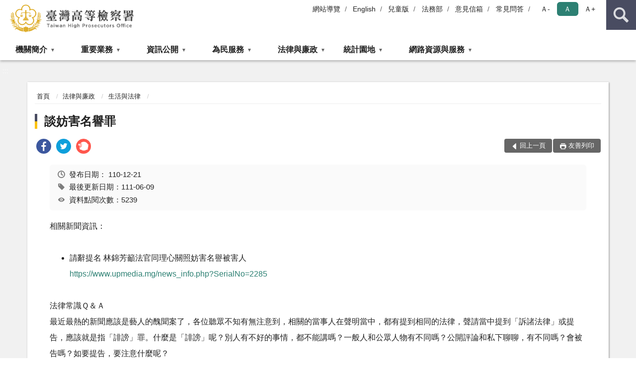

--- FILE ---
content_type: text/html; charset=utf-8
request_url: https://www.tph.moj.gov.tw/4421/4475/632364/921801/post
body_size: 19949
content:


<!doctype html>
<html lang="zh-Hant" class="no-js">
<head>
    <meta charset="utf-8">
    <meta http-equiv="X-UA-Compatible" content="IE=edge">
    <meta name="viewport" content="width=device-width, initial-scale=1">
    <meta name="format-detection" content="telephone=no">
    <meta name="Site" content="臺灣高等檢察署">
    <meta name="Version" content="中文網">
    <meta name="PageType" content="內容頁">
    <meta name="TreeNode" content="生活與法律">
    <meta name="ContentTitle" content="談妨害名譽罪">

    <meta property="og:title" content="談妨害名譽罪">
    <meta property="og:type" content="website" />
    <meta property="og:url" content="https://www.tph.moj.gov.tw/4421/4475/632364/921801/" />
    <meta property="og:image" content="">
    <meta property="og:image:width" content="50%">
    <meta property="og:image:height" content="50%">
    <meta property="og:site_name" content="臺灣高等檢察署">
    <meta property="og:description" content="談妨害名譽罪" />

    <meta name="DC.Title" content="談妨害名譽罪" />
    <meta name="DC.Creator" content="臺灣高等檢察署" />
    <meta name="DC.Subject" content="談妨害名譽罪" />
    <meta name="DC.Description" content="生活與法律" />
    <meta name="DC.Contributor" content="臺灣高等檢察署" />
    <meta name="DC.Type" content="文字" />
    <meta name="DC.Format" content="text" />
    <meta name="DC.Source" content="臺灣高等檢察署" />
    <meta name="DC.Language" content="中文" />
    <meta name="DC.coverage.t.min" content="2021-12-21" />
    <meta name="DC.coverage.t.max" content="2041-12-21" />
    <meta name="DC.Publisher" content="臺灣高等檢察署" />
    <meta name="DC.Date" content="2021-12-21" />
    <meta name="DC.Identifier" content="2.16.886.101.20003.20006" />
    <meta name="DC.Relation" content="" />
    <meta name="DC.Rights" content="臺灣高等檢察署" />

    <meta name="Category.Theme" content="300" />
    <meta name="Category.Cake" content="600" />
    <meta name="Category.Service" content="I00" />

    <meta name="keywords" />

            <link rel="Shortcut Icon" type="image/x-icon" href="/media/170107/favicon.png" />
    <title>談妨害名譽罪-生活與法律-臺灣高等檢察署</title>
    <!--HTML5 Shim and Respond.js IE8 support of HTML5 elements and media queries [if lt IE 9]>
    <script src="js/html5shiv.js"></script>
    <script src="js/respond.min.js"></script>
    <![endif]-->
    <!-- slick css-->
    <link rel="stylesheet" type="text/css" href="/Content/D/vendor/slick/slick.css" />
    <link rel="stylesheet" type="text/css" href="/Content/D/vendor/slick/slick-theme.css" />

    <!-- fancybox css -->
    <link rel="stylesheet" href="/Content/D/vendor/fancybox/fancybox.css" />

    <!-- hyUI css -->
    <link rel="stylesheet" href="/Content/D/D1_style/hyui.css">
    <link rel='stylesheet' href='/scripts/jquery-ui.css'>

    <!-- Global site tag (gtag.js) - Google Analytics -->
<script async src="https://www.googletagmanager.com/gtag/js?id=UA-37884496-1"></script>
<script>
  window.dataLayer = window.dataLayer || [];
  function gtag(){dataLayer.push(arguments);}
  gtag('js', new Date());

  gtag('config', 'UA-37884496-1');
</script>

<script async src="https://www.googletagmanager.com/gtag/js?id=UA-19879794-1"></script>
<script>
  window.dataLayer = window.dataLayer || [];
  function gtag(){dataLayer.push(arguments);}
  gtag('js', new Date());

  gtag('config', 'UA-19879794-1');
</script>
    <!-- Google Tag Manager -->
    <script>
        (function (w, d, s, l, i) {
            w[l] = w[l] || []; w[l].push({
                'gtm.start':
                    new Date().getTime(), event: 'gtm.js'
            }); var f = d.getElementsByTagName(s)[0],
                j = d.createElement(s), dl = l != 'dataLayer' ? '&l=' + l : ''; j.async = true; j.src =
                    'https://www.googletagmanager.com/gtm.js?id=' + i + dl; f.parentNode.insertBefore(j, f);
        })(window, document, 'script', 'dataLayer', 'GTM-PVTNFB4');</script>
    <!-- End Google Tag Manager -->
<style>
    input:disabled, textarea:disabled, select:disabled {
        background-color: #f2f2f2;
    }

    .verify {
        color: blue;
    }

    .mp_slider_container,
    .marquee_container {
        position: relative;
    }
    .mp_slider_container_main {
        width: 100%;
        overflow: hidden;
        position: relative;
    }
    .slick-autoplay-toggle {
        position: absolute;
        right: 20px;
        min-width: 40px;
        top: 4.5px;
        z-index: 10;
        padding: 5px 10px;
        background: rgba(0, 0, 0, 0.7);
        color: #fff;
        border: none;
        cursor: pointer;
        font-size: 0.875rem;
        border-radius: 5px;
    }

    .marquee_container .slick-autoplay-toggle {
        right: 55px;
    }
</style>
</head>
<body>
    <!-- Google Tag Manager (noscript) -->
    <noscript>
        <iframe title="googletag" src="https://www.googletagmanager.com/ns.html?id=GTM-PVTNFB4"
                height="0" width="0" style="display:none;visibility:hidden"></iframe>
    </noscript>
    <!-- End Google Tag Manager (noscript) -->
    <!-- 直接跳主內容區 -->
    <a class="goCenter" href="#aC" tabindex="1">按Enter到主內容區</a>
    <!-- wrapper 最大寬度 -->
    <div class="wrapper">
        
<header class="header ">
    <div class="container">
        <a class="accesskey" href="#aU" id="aU" accesskey="U" title="網站標題">:::</a>
        
<nav class="navigation">
    <!-- 一組ul預設靠右 可同時存在2組-->
    <ul>

                        <li>
                            <a href="/umbraco/surface/Ini/CountAndRedirectUrl?nodeId=91007" title="網站導覽" target="_self" >網站導覽</a>
                        </li>
                        <li>
                            <a href="/umbraco/surface/Ini/CountAndRedirectUrl?nodeId=91084" title="English" target="_self" >English</a>
                        </li>
                        <li>
                            <a href="/umbraco/surface/Ini/CountAndRedirectUrl?nodeId=91083" title="兒童版" target="_self" >兒童版</a>
                        </li>
                        <li>
                            <a href="/umbraco/surface/Ini/CountAndRedirectUrl?nodeId=91082" title="法務部(另開新視窗)" target="_blank" rel="noopener noreferrer">法務部</a>
                        </li>
                        <li>
                            <a href="/umbraco/surface/Ini/CountAndRedirectUrl?nodeId=91081" title="意見信箱" target="_self" >意見信箱</a>
                        </li>
                        <li>
                            <a href="/umbraco/surface/Ini/CountAndRedirectUrl?nodeId=91080" title="常見問答" target="_self" >常見問答</a>
                        </li>

    </ul>
    <div class="font-size">
        <ul>
            <li class="size-s">
                <a href="#" name="fontSize" role="button" aria-pressed="false" title="小字級">Ａ-</a>
            </li>
            <li class="size-m">
                <a href="#" name="fontSize" role="button" aria-pressed="true" title="中字級" class="active">Ａ</a>
            </li>
            <li class="size-l">
                <a href="#" name="fontSize" role="button" aria-pressed="false" title="大字級">Ａ+</a>
            </li>
        </ul>
    </div>
</nav>
<h1>
    <a href="/"><img src="/media/221368/02臺灣高等檢察署.png" alt="臺灣高等檢察署：回首頁" /></a>
</h1>
<!-- Search Start -->
<section class="search">
    <noscript>
您的瀏覽器不支援 JavaScript 或 JavaScript已停用    </noscript>
    <form action="/4707/4727/" class="form_inline">
        <div class="form_grp">
            <label for="q">搜尋</label>
            <input name="q" id="q" type="text" placeholder="請輸入文字" accesskey="S" autocomplete="off">
            <input title="查詢" type="submit" value="查詢">
        </div>
        <div class="btn_grp">
            <input onclick="window.open('https://www.google.com.tw/advanced_search?hl=zh-TW&as_q=&num=100&as_sitesearch='+location.hostname);" type="button" value="進階搜尋" title="進階搜尋 (另開新視窗)">
        </div>
    </form>
            <div class="keywordHot">
                <ul>
                        <li>
                            <a href="/4707/4727/?q=檢察官工作" title="檢察官工作">檢察官工作</a>
                        </li>
                        <li>
                            <a href="/4707/4727/?q=前科" title="前科">前科</a>
                        </li>
                        <li>
                            <a href="/4707/4727/?q=法律常識" title="法律常識">法律常識</a>
                        </li>
                        <li>
                            <a href="/4707/4727/?q=再議" title="再議">再議</a>
                        </li>
                        <li>
                            <a href="/4707/4727/?q=為民服務" title="為民服務">為民服務</a>
                        </li>
                </ul>
            </div>
</section>
<!-- noscript -->
<noscript>
您的瀏覽器不支援JavaScript語法，JavaScript語法並不影響內容的陳述。您可使用按鍵盤上的Ctrl鍵+ (+)鍵放大/(-)鍵縮小來改變字型大小；回到上一頁可使用瀏覽器提供的 Alt+左方向鍵(←) 快速鍵功能；列印可使用瀏覽器提供的(Ctrl+P)功能。</noscript>
<!-- menu Start -->
<nav class="menu">
    <ul>
                <li>
                    <a href="https://www.tph.moj.gov.tw/4421/4423/Normalnodelist" title="機關簡介" target="_self" name="menuButton" aria-expanded="false" >機關簡介</a>
                        <ul>
                                <li>
                                    <a href="https://www.tph.moj.gov.tw/4421/4423/4425/277259/" target="_self" title="檢察長簡介"  >檢察長簡介</a>
                                </li>
                                <li>
                                    <a href="https://www.tph.moj.gov.tw/4421/4423/4427/24559/" target="_self" title="歷任檢察長"  >歷任檢察長</a>
                                </li>
                                <li>
                                    <a href="https://www.tph.moj.gov.tw/4421/4423/4429/24563/" target="_self" title="機關歷史沿革"  >機關歷史沿革</a>
                                </li>
                                <li>
                                    <a href="https://www.tph.moj.gov.tw/4421/4423/4431/Lpsimplelist" target="_self" title="重大政策"  >重大政策</a>
                                </li>
                                <li>
                                    <a href="https://www.tph.moj.gov.tw/4421/4423/4433/24571/" target="_self" title="訴訟轄區"  >訴訟轄區</a>
                                </li>
                                <li>
                                    <a href="https://www.tph.moj.gov.tw/4421/4423/4435/24583/" target="_self" title="機關組織簡介"  >機關組織簡介</a>
                                </li>
                                <li>
                                    <a href="https://www.tph.moj.gov.tw/4421/4423/4437/24587/" target="_self" title="科室業務介紹"  >科室業務介紹</a>
                                </li>
                                <li>
                                    <a href="https://www.tph.moj.gov.tw/4421/4423/4439/Lpsimplelist" target="_self" title="活動剪影"  >活動剪影</a>
                                </li>
                                <li>
                                    <a href="https://www.tph.moj.gov.tw/4421/4423/4441/24785/" target="_self" title="本署所屬機關"  >本署所屬機關</a>
                                </li>
                                <li>
                                    <a href="https://www.tph.moj.gov.tw/4707/197095/bossmailDescription" target="_self" title="檢察長信箱"  >檢察長信箱</a>
                                </li>
                                <li>
                                    <a href="https://www.tph.moj.gov.tw/4421/4423/4583/29701/post" target="_self" title="地圖導覽"  >地圖導覽</a>
                                </li>
                                <li>
                                    <a href="https://www.tph.moj.gov.tw/4421/4423/4585/29710/post" target="_self" title="樓層簡介"  >樓層簡介</a>
                                </li>
                                <li>
                                    <a href="https://www.tph.moj.gov.tw/4421/4423/771343/Lpsimplelist" target="_self" title="一二審署史集彙"  >一二審署史集彙</a>
                                </li>
                        </ul>

                </li>
                <li>
                    <a href="https://www.tph.moj.gov.tw/4421/4447/Normalnodelist" title="重要業務" target="_self" name="menuButton" aria-expanded="false" >重要業務</a>
                        <ul>
                                <li>
                                    <a href="https://www.tph.moj.gov.tw/4421/4447/4449/24793/post" target="_self" title="本署職掌"  >本署職掌</a>
                                </li>
                                <li>
                                    <a href="https://www.tph.moj.gov.tw/4421/4447/4451/24795/post" target="_self" title="重要業務"  >重要業務</a>
                                </li>
                                <li>
                                    <a href="https://www.tph.moj.gov.tw/4421/4447/786753/Lpsimplelist" target="_self" title="電子報"  >電子報</a>
                                </li>
                                <li>
                                    <a href="https://www.tph.moj.gov.tw/4421/4447/4629/29955/" target="_self" title="統合查緝團隊強力打擊犯罪"  >統合查緝團隊強力打擊犯罪</a>
                                </li>
                                <li>
                                    <a href="https://www.tph.moj.gov.tw/4421/4447/757204/Lpsimplelist" target="_self" title="全國性犯罪個案督導"  >全國性犯罪個案督導</a>
                                </li>
                                <li>
                                    <a href="https://www.tph.moj.gov.tw/4421/4447/4457/24801/" target="_self" title="檢察官工作介紹"  >檢察官工作介紹</a>
                                </li>
                                <li>
                                    <a href="https://www.tph.moj.gov.tw/4421/4447/853423/Lpsimplelist" target="_self" title="檢察官優良事蹟簡介"  >檢察官優良事蹟簡介</a>
                                </li>
                                <li>
                                    <a href="https://www.tph.moj.gov.tw/4421/4447/868718/Lpsimplelist" target="_self" title="行政人員優良事蹟簡介"  >行政人員優良事蹟簡介</a>
                                </li>
                                <li>
                                    <a href="https://www.tph.moj.gov.tw/4421/4447/965711/965717/post" target="_self" title="科技偵查中心"  >科技偵查中心</a>
                                </li>
                                <li>
                                    <a href="https://www.tph.moj.gov.tw/4421/4447/4459/92845/post" target="_self" title="檢察業務電腦化"  >檢察業務電腦化</a>
                                </li>
                                <li>
                                    <a href="https://www.tph.moj.gov.tw/4421/4447/4453/24797/post" target="_self" title="協辦保護業務"  >協辦保護業務</a>
                                </li>
                                <li>
                                    <a href="https://www.tph.moj.gov.tw/4421/4447/4455/24799/post" target="_self" title="兼辦智慧財產檢察分署業務"  >兼辦智慧財產檢察分署業務</a>
                                </li>
                                <li>
                                    <a href="https://www.tph.moj.gov.tw/4421/4447/4633/Lpsimplelist" target="_self" title="偵查終結公告"  >偵查終結公告</a>
                                </li>
                                <li>
                                    <a href="https://www.tph.moj.gov.tw/4421/4447/4639/1219721/post" target="_self" title="科技設備監控"  >科技設備監控</a>
                                </li>
                                <li>
                                    <a href="https://www.tph.moj.gov.tw/4421/4447/756121/Lpsimplelist" target="_self" title="各類犯罪追訴督導小組"  >各類犯罪追訴督導小組</a>
                                </li>
                                <li>
                                    <a href="https://www.tph.moj.gov.tw/4421/4447/4465/Lpsimplelist" target="_self" title="督導反毒專區"  >督導反毒專區</a>
                                </li>
                                <li>
                                    <a href="https://www.tph.moj.gov.tw/4421/4447/4467/Lpsimplelist" target="_self" title="督導反賄選專區"  >督導反賄選專區</a>
                                </li>
                                <li>
                                    <a href="https://www.tph.moj.gov.tw/4421/4447/4469/Lpsimplelist" target="_self" title="督導社會勞動專區"  >督導社會勞動專區</a>
                                </li>
                                <li>
                                    <a href="https://www.tph.moj.gov.tw/4421/4447/4471/Lpsimplelist" target="_self" title="督核所屬監護處分"  >督核所屬監護處分</a>
                                </li>
                                <li>
                                    <a href="https://www.tph.moj.gov.tw/4421/4447/4473/Lpsimplelist" target="_self" title="督導緩起訴專區"  >督導緩起訴專區</a>
                                </li>
                        </ul>

                </li>
                <li>
                    <a href="https://www.tph.moj.gov.tw/4421/4509/Normalnodelist" title="資訊公開" target="_self" name="menuButton" aria-expanded="false" >資訊公開</a>
                        <ul>
                                <li>
                                    <a href="https://www.tph.moj.gov.tw/4421/4509/4513/25697/post" target="_self" title="應主動公開政府資訊"  >應主動公開政府資訊</a>
                                </li>
                                <li>
                                    <a href="https://www.tph.moj.gov.tw/4421/4509/4515/Lpsimplelist" target="_self" title="電子公布欄"  >電子公布欄</a>
                                </li>
                                <li>
                                    <a href="https://www.tph.moj.gov.tw/4421/4509/786920/Lpsimplelist" target="_self" title="再議及偵結公告"  >再議及偵結公告</a>
                                </li>
                                <li>
                                    <a href="https://www.tph.moj.gov.tw/4421/4509/1059236/Lpsimplelist" target="_self" title="公示送達專區"  >公示送達專區</a>
                                </li>
                                <li>
                                    <a href="https://www.tph.moj.gov.tw/4421/4509/989673/989688/post" target="_self" title="概括選任鑑定機關(團體)名冊"  >概括選任鑑定機關(團體)名冊</a>
                                </li>
                                <li>
                                    <a href="https://www.tph.moj.gov.tw/4421/4509/4519/797513/post" target="_self" title="本署保有個人資料檔案公開項目"  >本署保有個人資料檔案公開項目</a>
                                </li>
                                <li>
                                    <a href="https://www.tph.moj.gov.tw/4421/4509/4523/636546/post" target="_self" title="公務出國報告專區"  >公務出國報告專區</a>
                                </li>
                                <li>
                                    <a href="https://www.tph.moj.gov.tw/4421/4509/4521/Lpsimplelist" target="_self" title="內部控制聲明書"  >內部控制聲明書</a>
                                </li>
                                <li>
                                    <a href="https://www.tph.moj.gov.tw/4421/4509/4527/Lpsimplelist" target="_self" title="雙語詞彙對照表"  >雙語詞彙對照表</a>
                                </li>
                                <li>
                                    <a href="https://www.tph.moj.gov.tw/4421/4509/4531/Nodelist" target="_self" title="預算及決算書" name="menuButton" aria-expanded="false" >預算及決算書</a>
                                        <ul>
                                                <li>
                                                    <a href="https://www.tph.moj.gov.tw/4421/4509/4531/4533/Lpsimplelist" target="_self" title="預算書"  >預算書</a>
                                                </li>
                                                <li>
                                                    <a href="https://www.tph.moj.gov.tw/4421/4509/4531/4535/Lpsimplelist" target="_self" title="決算書"  >決算書</a>
                                                </li>
                                        </ul>
                                </li>
                                <li>
                                    <a href="https://www.tph.moj.gov.tw/4421/4509/4537/Lpsimplelist" target="_self" title="會計報表"  >會計報表</a>
                                </li>
                                <li>
                                    <a href="https://www.tph.moj.gov.tw/4421/4509/4539/Lpsimplelist" target="_self" title="出版品"  >出版品</a>
                                </li>
                                <li>
                                    <a href="https://www.tph.moj.gov.tw/4421/4509/4541/Lpsimplelist" target="_self" title="性騷擾防治專區"  >性騷擾防治專區</a>
                                </li>
                                <li>
                                    <a href="https://www.tph.moj.gov.tw/4421/4509/794395/796949/post" target="_self" title="公共設施維護管理"  >公共設施維護管理</a>
                                </li>
                                <li>
                                    <a href="https://www.tph.moj.gov.tw/4421/4509/667019/Lpsimplelist" target="_self" title="政策宣導廣告經費彙整"  >政策宣導廣告經費彙整</a>
                                </li>
                                <li>
                                    <a href="https://www.tph.moj.gov.tw/4421/4509/994341/Lpsimplelist" target="_self" title="偵查不公開案件檢討專區"  >偵查不公開案件檢討專區</a>
                                </li>
                                <li>
                                    <a href="https://www.tph.moj.gov.tw/4421/4509/1125872/1125875/post" target="_self" title="本署受贈財物資訊公開"  >本署受贈財物資訊公開</a>
                                </li>
                                <li>
                                    <a href="https://www.tph.moj.gov.tw/4421/4509/1364836/1364837/Lpsimplelist" target="_self" title="安全及衛生防護專區" name="menuButton" aria-expanded="false" >安全及衛生防護專區</a>
                                        <ul>
                                                <li>
                                                    <a href="https://www.tph.moj.gov.tw/4421/4509/1364836/1364837/1365006/post" target="_self" title="年度安全及衛生防護措施執行情形"  >年度安全及衛生防護措施執行情形</a>
                                                </li>
                                        </ul>
                                </li>
                        </ul>

                </li>
                <li>
                    <a href="https://www.tph.moj.gov.tw/4421/4543/Normalnodelist" title="為民服務" target="_self" name="menuButton" aria-expanded="false" >為民服務</a>
                        <ul>
                                <li>
                                    <a href="https://www.tph.moj.gov.tw/4421/4543/4547/29332/post" target="_self" title="為民服務中心"  >為民服務中心</a>
                                </li>
                                <li>
                                    <a href="https://www.tph.moj.gov.tw/4421/4543/4549/29387/" target="_self" title="檢察制度世紀回顧"  >檢察制度世紀回顧</a>
                                </li>
                                <li>
                                    <a href="https://www.tph.moj.gov.tw/4421/4543/4551/29397/post" target="_self" title="各項便民措施"  >各項便民措施</a>
                                </li>
                                <li>
                                    <a href="https://www.tph.moj.gov.tw/4421/4543/4553/35134/post" target="_self" title="為民服務工作流程"  >為民服務工作流程</a>
                                </li>
                                <li>
                                    <a href="https://www.tph.moj.gov.tw/4421/4543/4555/35206/" target="_self" title="訴訟輔導"  >訴訟輔導</a>
                                </li>
                                <li>
                                    <a href="https://www.tph.moj.gov.tw/4421/4543/4559/29463/post" target="_self" title="民眾聲請事項簡介"  >民眾聲請事項簡介</a>
                                </li>
                                <li>
                                    <a href="https://www.tph.moj.gov.tw/4421/4543/4563/29478/post" target="_self" title="線上申辦作業"  >線上申辦作業</a>
                                </li>
                                <li>
                                    <a href="https://www.tph.moj.gov.tw/4421/4543/4569/29484/post" target="_self" title="開庭進度查詢"  >開庭進度查詢</a>
                                </li>
                                <li>
                                    <a href="https://www.tph.moj.gov.tw/4421/4543/4571/Lpsimplelist" target="_self" title="準時開庭及開庭態度統計表"  >準時開庭及開庭態度統計表</a>
                                </li>
                                <li>
                                    <a href="https://www.tph.moj.gov.tw/4421/4543/4575/Lpsimplelist" target="_self" title="臺高檢特約通譯名冊"  >臺高檢特約通譯名冊</a>
                                </li>
                                <li>
                                    <a href="https://www.tph.moj.gov.tw/4421/4543/4577/Lpsimplelist" target="_self" title="就業資訊"  >就業資訊</a>
                                </li>
                                <li>
                                    <a href="https://www.tph.moj.gov.tw/4421/4543/4643/Normalnodelist" target="_self" title="檔案應用服務" name="menuButton" aria-expanded="false" >檔案應用服務</a>
                                        <ul>
                                                <li>
                                                    <a href="https://www.tph.moj.gov.tw/4421/4543/4643/4645/31931/post" target="_self" title="檔案應用服務網"  >檔案應用服務網</a>
                                                </li>
                                                <li>
                                                    <a href="https://www.tph.moj.gov.tw/4421/4543/4643/4647/Lpsimplelist" target="_self" title="申請應用服務"  >申請應用服務</a>
                                                </li>
                                                <li>
                                                    <a href="https://www.tph.moj.gov.tw/4421/4543/4643/4649/Lpsimplelist" target="_self" title="檔案教室"  >檔案教室</a>
                                                </li>
                                                <li>
                                                    <a href="https://www.tph.moj.gov.tw/4421/4543/4643/4651/Lpsimplelist" target="_self" title="檔案活動"  >檔案活動</a>
                                                </li>
                                                <li>
                                                    <a href="https://www.tph.moj.gov.tw/4421/4543/4643/4653/Lpsimplelist" target="_self" title="檔案法規"  >檔案法規</a>
                                                </li>
                                                <li>
                                                    <a href="https://www.tph.moj.gov.tw/4421/4543/4643/4655/32355/post" target="_self" title="檔案遊戲動畫"  >檔案遊戲動畫</a>
                                                </li>
                                                <li>
                                                    <a href="https://www.tph.moj.gov.tw/4421/4543/4643/4657/Lpsimplelist" target="_self" title="檔案開放應用問答集"  >檔案開放應用問答集</a>
                                                </li>
                                                <li>
                                                    <a href="https://www.tph.moj.gov.tw/4421/4543/4643/4659/Lpsimplelist" target="_self" title="檔案藝文區動畫"  >檔案藝文區動畫</a>
                                                </li>
                                                <li>
                                                    <a href="https://www.tph.moj.gov.tw/4421/4543/4643/4661/Lpsimplelist" target="_self" title="檔案資源連結"  >檔案資源連結</a>
                                                </li>
                                        </ul>
                                </li>
                                <li>
                                    <a href="https://www.tph.moj.gov.tw/4421/4543/4589/29720/post" target="_self" title="司法大廈介紹"  >司法大廈介紹</a>
                                </li>
                                <li>
                                    <a href="https://www.tph.moj.gov.tw/4421/4543/4591/29725/post" target="_self" title="為民服務中心環境介紹"  >為民服務中心環境介紹</a>
                                </li>
                                <li>
                                    <a href="https://www.tph.moj.gov.tw/4421/4543/4593/29733/post" target="_self" title="偵查庭介紹"  >偵查庭介紹</a>
                                </li>
                                <li>
                                    <a href="https://www.tph.moj.gov.tw/4421/4543/4595/29741/post" target="_self" title="免費無線上網"  >免費無線上網</a>
                                </li>
                                <li>
                                    <a href="https://www.tph.moj.gov.tw/4421/4543/4597/29761/post" target="_self" title="無障礙設施介紹"  >無障礙設施介紹</a>
                                </li>
                                <li>
                                    <a href="https://www.tph.moj.gov.tw/4421/4543/4637/Lpsimplelist" target="_self" title="司法保護中心"  >司法保護中心</a>
                                </li>
                        </ul>

                </li>
                <li>
                    <a href="https://www.tph.moj.gov.tw/4421/4475/Normalnodelist" title="法律與廉政" target="_self" name="menuButton" aria-expanded="false" >法律與廉政</a>
                        <ul>
                                <li>
                                    <a href="https://www.tph.moj.gov.tw/4421/4475/4477/Lpsimplelist" target="_self" title="法學及法規資料庫查詢"  >法學及法規資料庫查詢</a>
                                </li>
                                <li>
                                    <a href="https://www.tph.moj.gov.tw/4421/4475/4479/RSSSourceList" target="_self" title="全國法規最新消息"  >全國法規最新消息</a>
                                </li>
                                <li>
                                    <a href="https://www.tph.moj.gov.tw/4421/4475/632364/Lpsimplelist" target="_self" title="生活與法律"  >生活與法律</a>
                                </li>
                                <li>
                                    <a href="https://www.tph.moj.gov.tw/4421/4475/4481/Lpsimplelist" target="_self" title="法律詞彙解釋"  >法律詞彙解釋</a>
                                </li>
                                <li>
                                    <a href="https://www.tph.moj.gov.tw/4421/4475/4483/Lpsimplelist" target="_self" title="法律常識問題"  >法律常識問題</a>
                                </li>
                                <li>
                                    <a href="https://www.tph.moj.gov.tw/4421/4475/4487/Lpsimplelist" target="_self" title="人權大步走專區"  >人權大步走專區</a>
                                </li>
                                <li>
                                    <a href="https://www.tph.moj.gov.tw/4421/4475/4489/Lpsimplelist" target="_self" title="常見問題"  >常見問題</a>
                                </li>
                                <li>
                                    <a href="https://www.tph.moj.gov.tw/4421/4475/4493/Lpsimplelist" target="_self" title="法律宣導資料"  >法律宣導資料</a>
                                </li>
                                <li>
                                    <a href="https://www.tph.moj.gov.tw/4421/4475/4491/Lpsimplelist" target="_self" title="司法保護電子報"  >司法保護電子報</a>
                                </li>
                                <li>
                                    <a href="https://www.tph.moj.gov.tw/4421/4475/4495/Lpsimplelist" target="_self" title="廉政法規輯要"  >廉政法規輯要</a>
                                </li>
                                <li>
                                    <a href="https://www.tph.moj.gov.tw/4421/4475/4497/Lpsimplelist" target="_self" title="廉政宣導"  >廉政宣導</a>
                                </li>
                                <li>
                                    <a href="https://www.tph.moj.gov.tw/4421/4475/4499/Lpsimplelist" target="_self" title="檢舉管道"  >檢舉管道</a>
                                </li>
                                <li>
                                    <a href="https://www.tph.moj.gov.tw/4421/4475/660132/Lpsimplelist" target="_self" title="利益衝突迴避公開專區"  >利益衝突迴避公開專區</a>
                                </li>
                                <li>
                                    <a href="https://www.tph.moj.gov.tw/4421/4475/4503/Lpsimplelist" target="_self" title="請託關說登錄查察專區"  >請託關說登錄查察專區</a>
                                </li>
                                <li>
                                    <a href="https://www.tph.moj.gov.tw/4421/4475/771345/Lpsimplelist" target="_self" title="日新司法期刊集彙"  >日新司法期刊集彙</a>
                                </li>
                        </ul>

                </li>
                <li>
                    <a href="https://www.tph.moj.gov.tw/4421/4599/Normalnodelist" title="統計園地" target="_self" name="menuButton" aria-expanded="false" >統計園地</a>
                        <ul>
                                <li>
                                    <a href="https://www.tph.moj.gov.tw/4421/4599/4601/Lpsimplelist" target="_self" title="園地導覽"  >園地導覽</a>
                                </li>
                                <li>
                                    <a href="https://www.tph.moj.gov.tw/4421/4599/4603/Nodelist" target="_self" title="檢察統計" name="menuButton" aria-expanded="false" >檢察統計</a>
                                        <ul>
                                                <li>
                                                    <a href="https://www.tph.moj.gov.tw/4421/4599/4603/4605/Lpsimplelist" target="_self" title="本署"  >本署</a>
                                                </li>
                                                <li>
                                                    <a href="https://www.tph.moj.gov.tw/4421/4599/4603/4607/Lpsimplelist" target="_self" title="本署及高分檢"  >本署及高分檢</a>
                                                </li>
                                                <li>
                                                    <a href="https://www.tph.moj.gov.tw/4421/4599/4603/4609/Lpsimplelist" target="_self" title="所屬地檢"  >所屬地檢</a>
                                                </li>
                                                <li>
                                                    <a href="https://www.tph.moj.gov.tw/4421/4599/4603/749677/937043/post" target="_self" title="毒品情勢快速分析"  >毒品情勢快速分析</a>
                                                </li>
                                        </ul>
                                </li>
                                <li>
                                    <a href="https://www.tph.moj.gov.tw/4421/4599/4611/Nodelist" target="_self" title="行政服務" name="menuButton" aria-expanded="false" >行政服務</a>
                                        <ul>
                                                <li>
                                                    <a href="/media/425530/為民服務11412.pdf?mediaDL=true" target="_blank" title="為民服務.pdf(另開新視窗)"  rel="noopener noreferrer">為民服務</a>
                                                </li>
                                                <li>
                                                    <a href="/media/425531/廉政資料11412.pdf?mediaDL=true" target="_blank" title="廉政服務.pdf(另開新視窗)"  rel="noopener noreferrer">廉政服務</a>
                                                </li>
                                                <li>
                                                    <a href="https://www.tph.moj.gov.tw/4421/4599/4611/4617/Lpsimplelist" target="_self" title="其他"  >其他</a>
                                                </li>
                                        </ul>
                                </li>
                                <li>
                                    <a href="https://www.rjsd.moj.gov.tw/RJSDWeb/common/WebList2.aspx?menu=AYA_SPECIAL_REPORT" target="_blank" title="專題分析(另開新視窗)"  rel="noopener noreferrer">專題分析</a>
                                </li>
                                <li>
                                    <a href="https://www.tph.moj.gov.tw/4421/4599/4621/Lpsimplelist" target="_self" title="電子書刊"  >電子書刊</a>
                                </li>
                        </ul>

                </li>
                <li>
                    <a href="https://www.tph.moj.gov.tw/4421/4663/Normalnodelist" title="網路資源與服務" target="_self" name="menuButton" aria-expanded="false" >網路資源與服務</a>
                        <ul>
                                <li>
                                    <a href="https://www.tph.moj.gov.tw/4421/4663/4665/Lpsimplelist" target="_self" title="資訊圖表"  >資訊圖表</a>
                                </li>
                                <li>
                                    <a href="https://www.tph.moj.gov.tw/4421/4663/4667/Lpsimplelist" target="_self" title="相關網站連結"  >相關網站連結</a>
                                </li>
                                <li>
                                    <a href="https://www.tph.moj.gov.tw/4421/4663/4669/Lpsimplelist" target="_self" title="政策文宣"  >政策文宣</a>
                                </li>
                                <li>
                                    <a href="https://www.tph.moj.gov.tw/4421/4663/4671/Lpsimplelist" target="_self" title="下載專區"  >下載專區</a>
                                </li>
                                <li>
                                    <a href="https://www.youtube.com/user/tphmoj/featured" target="_blank" title="影音動畫專區(另開新視窗)"  rel="noopener noreferrer">影音動畫專區</a>
                                </li>
                                <li>
                                    <a href="https://www.flickr.com/people/tphflickr/" target="_blank" title="網路相簿(另開新視窗)"  rel="noopener noreferrer">網路相簿</a>
                                </li>
                                <li>
                                    <a href="https://aedoc.moj.gov.tw/attch/" target="_blank" title="電子公文附件下載區(另開新視窗)"  rel="noopener noreferrer">電子公文附件下載區</a>
                                </li>
                                <li>
                                    <a href="https://www.tph.moj.gov.tw/4421/4663/644719/656174/post" target="_self" title="公開書類查詢系統"  >公開書類查詢系統</a>
                                </li>
                                <li>
                                    <a href="https://www.tph.moj.gov.tw/4421/4663/914887/914891/post" target="_self" title="被害人刑事訴訟資訊獲知平台"  >被害人刑事訴訟資訊獲知平台</a>
                                </li>
                                <li>
                                    <a href="https://www.tph.moj.gov.tw/4421/4663/994842/994846/post" target="_self" title="通緝犯資料查詢(公告)平台"  >通緝犯資料查詢(公告)平台</a>
                                </li>
                                <li>
                                    <a href="https://www.tph.moj.gov.tw/4421/4663/771344/Lpsimplelist" target="_self" title="檢察新論"  >檢察新論</a>
                                </li>
                                <li>
                                    <a href="https://www.tph.moj.gov.tw/4421/4663/1142233/Lpsimplelist" target="_self" title="臺灣檢察法鑑"  >臺灣檢察法鑑</a>
                                </li>
                        </ul>

                </li>
    </ul>
</nav>


    </div>
</header>
<div id="center" class="main innerpage">
    <a class="accesskey" href="#aC" id="aC" accesskey="C" title="主要內容區">:::</a>
    <div class="container">
        <!-- content為一定要存在之內容區 -->
        <div class="content">
            <!-- breadcrumb路徑 -->
            
    <div class="breadcrumb">
        <ul>
                    <li>
                        <a href="/">首頁</a>
                    </li>
                    <li>
                        <a href="https://www.tph.moj.gov.tw/4421/4475/Normalnodelist" title="法律與廉政" target="_self" >法律與廉政</a>
                    </li>
                    <li>
                        <a href="https://www.tph.moj.gov.tw/4421/4475/632364/Lpsimplelist" title="生活與法律" target="_self" >生活與法律</a>
                    </li>
            
        </ul>
    </div>

            <!-- h2節點 -->
            <h2 class="title" tabindex="0">談妨害名譽罪</h2>
                <div class="share ">
                    <ul>
                        <li>
                            <a role="link" title="facebook(另開新視窗)" href="javascript:desc='';via='';if(document.referrer)via=document.referrer;if(typeof(_ref)!='undefined')via=_ref;if(window.getSelection)desc=window.getSelection();if(document.getSelection)desc=document.getSelection();if(document.selection)desc=document.selection.createRange().text;void(open('https://www.facebook.com/share.php?u='+encodeURIComponent(location.href)));"><img src="/content/A/images/basic/icon_facebook.svg" alt="facebook "></a>
                        </li>
                        <li>
                            <a role="link" title="twitter(另開新視窗)" href="javascript:void(window.open('https://twitter.com/home/?status='.concat(encodeURIComponent(document.title)).concat(' ').concat(encodeURIComponent(location.href))));"><img src="/content/A/images/basic/icon_twitter.svg " alt="twitter "></a>
                        </li>
                        <li>
                            <a role="link" title="plurk(另開新視窗)" href="javascript:void(window.open('https://www.plurk.com/?qualifier=shares&amp;status='.concat(encodeURIComponent(location.href)).concat(' ').concat('(').concat(encodeURIComponent(document.title)).concat(')')));"><img src="/content/A/images/basic/function_plurk.png " alt="plurk "></a>
                        </li>
                        
                    </ul>
                </div>
                        <!-- function功能區塊 -->
            <div class="function">
                <ul>
                    <li class="back icon_back">
                        <a role="button" href="javascript:window.location =document.referrer;">回上一頁</a>
                    </li>
                        <li class="print icon_print">
                            <a role="button" href="javascript:window.print();">友善列印</a>
                        </li>
                                    </ul>
            </div>
            
<style>
    .file_download li a[href*=".pdf"]:after {
        background: url(/Content/A/images/basic/icon_pdf.jpg);
    }

    .file_download li a[href*=".doc"]:after {
        background: url(/Content/A/images/basic/icon_doc.jpg);
    }

    .file_download li a[href*=".odf"]:after {
        background: url(/Content/A/images/basic/icon_odf.jpg);
    }

    .file_download li a[href*=".odt"]:after {
        background: url(/Content/A/images/basic/icon_odt.jpg);
    }

    .file_download li a[href*=".xls"]:after {
        background: url(/Content/A/images/basic/icon_xls.jpg);
    }

    .file_download li a[href*=".ppt"]:after {
        background: url(/Content/A/images/basic/icon_ppt.jpg);
    }

    .file_download li a[href*=".jpg"]:after {
        background: url(/Content/A/images/basic/icon_jpg.jpg);
    }

    .file_download li a[href*=".mp3"]:after {
        background: url(/Content/A/images/basic/icon_mp3.jpg);
    }

    .file_download li a[href*=".mov"]:after {
        background: url(/Content/A/images/basic/icon_mov.jpg);
    }

    .file_download li a[href*=".txt"]:after {
        background: url(/Content/A/images/basic/icon_txt.jpg);
    }

    .file_download li a[href*=".dot"]:after {
        background: url(/Content/A/images/basic/icon_dot.jpg);
    }

    .file_download li a[href*=".zip"]:after {
        background: url(/Content/A/images/basic/icon_zip.jpg);
    }
</style>
            <!-- CP Start -->
            <section class="cp ">
                <div class="info">
                    <ul>
                        <li>
                            <i class="i_clock"></i>發布日期：
                            <time datetime="2021-12-21 14:01:44" title="發布日期">110-12-21</time>
                        </li>
                        <li>
                            <i class="i_tag"></i>最後更新日期：111-06-09
                        </li>
                        <li>
                            <i class="i_view"></i>資料點閱次數：5239
                        </li>
                    </ul>
                </div>
                <p>相關新聞資訊：</p>
<ul>
<li>請辭提名 林錦芳籲法官同理心關照妨害名譽被害人 <br /><a  href="https://www.upmedia.mg/news_info.php?SerialNo=2285" target="_blank" rel="noopener noreferrer" title="相關新聞(開新視窗)">https://www.upmedia.mg/news_info.php?SerialNo=2285</a></li>
</ul>
<p>法律常識Ｑ＆Ａ<br />最近最熱的新聞應該是藝人的醜聞案了，各位聽眾不知有無注意到，相關的當事人在聲明當中，都有提到相同的法律，聲請當中提到「訴諸法律」或提告，應該就是指「誹謗」罪。什麼是「誹謗」呢？別人有不好的事情，都不能講嗎？一般人和公眾人物有不同嗎？公開評論和私下聊聊，有不同嗎？會被告嗎？如要提告，要注意什麼呢？<br />由於網路、社群發達，通訊工具與方式多樣，所以實務上有關妨害名譽的案件非常多，如網路遊戲發生爭執、互駡，或在臉書、粉絲專頁、社群網站、群組上留言或互相指責等等，有一方不滿，就可能提告，所以各地檢署受理非常多妨害名譽的案件，相關的法條規定罪名為「公然侮辱罪」（刑法第309條）、「誹謗罪」（刑法第310條）</p>
<p>（一） 公然侮辱罪之要件<br />1. 侮辱之主觀犯意<br />2. 公然為之<br />3. 使人受侮辱<br />（二） 誹謗罪之要件 <br />1. 意圖散布於眾。<br />2. 不實之事。<br />3. 損害他人名譽<br />（三） 誹謗罪之免責條件<br />1. 對於所誹謗之事，能證明其為真實者，不罰。但涉於私德而與公共利益無關者，不在此限。<br />2. 以善意發表言論，而有刑法第311條之情形（第3款─對於可受公評之事而為適當之評論）。<br />（四） 均為告訴乃論<br />1. 告訴期間<br />2. 知悉時起算<br />3. 於第一審法院辯論終結前得撤回告訴</p>
<p><br />（相關規定） ：<br />第 309 條<br />公然侮辱人者，處拘役或九千元以下罰金。<br />以強暴犯前項之罪者，處一年以下有期徒刑、拘役或一萬五千元以下罰金<br />第 310 條<br />意圖散布於眾，而指摘或傳述足以毀損他人名譽之事者，為誹謗罪，處一年以下有期徒刑、拘役或一萬五千元以下罰金。<br />散布文字、圖畫犯前項之罪者，處二年以下有期徒刑、拘役或三萬元以下罰金。<br />對於所誹謗之事，能證明其為真實者，不罰。但涉於私德而與公共利益無關者，不在此限。</p>
<p>第 311 條<br />以善意發表言論，而有左列情形之一者，不罰：<br />一、因自衛、自辯或保護合法之利益者。<br />二、公務員因職務而報告者。<br />三、對於可受公評之事，而為適當之評論者。<br />四、對於中央及地方之會議或法院或公眾集會之記事，而為適當之載述</p>
<p>司法院釋字第509 號<br />言論自由為人民之基本權利，憲法第十一條有明文保障，國家應給予最大限度之維護，俾其實現自我、溝通意見、追求真理及監督各種政治或社會活動之功能得以發揮。惟為兼顧對個人名譽、隱私及公共利益之保護，法律尚非不得對言論自由依其傳播方式為合理之限制。刑法第三百十條<br />第一項及第二項誹謗罪即係保護個人法益而設，為防止妨礙他人之自由權利所必要，符合憲法第二十三條規定之意旨。至刑法同條第三項前段以對誹謗之事，能證明其為真實者不罰，係針對言論內容與事實相符者之保障，並藉以限定刑罰權之範圍，非謂指摘或傳述誹謗事項之行為人，必須自行證明其言論內容確屬真實，始能免於刑責。惟行為人雖不能證明言論內容為真實，但依其所提證據資料，認為行為人有相當理由確信其為真實者，即不能以誹謗罪之刑責相繩，亦不得以此項規定而免除檢察官或自訴人於訴訟程序中，依法應負行為人故意毀損他人名譽之舉證責任，或法院發現其為真實之義務。就此而言，刑法第三百十條第三項與憲法保障言論自由之旨趣並無牴觸。</p>
                
            </section>
            <!-- CP End -->
            <!-- cp_slider+slick_lightbox -->
            <!-- weblink 外部連結 -->
            <!-- file download 檔案下載 -->



        </div>
    </div>
</div>


<!-- fatfooter Start -->
<section class="fatfooter">
    <div class="container">
        <button type="button" name="收合" class="btn btn-fatfooter">收合</button>
        <nav>
            <ul>
                        <li>
                            <a href="https://www.tph.moj.gov.tw/4421/4423/Normalnodelist"  target="_self" title="機關簡介" >機關簡介</a>
                                    <ul>
                                            <li>
                                                <a href="https://www.tph.moj.gov.tw/4421/4423/4425/277259/" target="_self" title="檢察長簡介" >檢察長簡介</a>
                                            </li>
                                            <li>
                                                <a href="https://www.tph.moj.gov.tw/4421/4423/4427/24559/" target="_self" title="歷任檢察長" >歷任檢察長</a>
                                            </li>
                                            <li>
                                                <a href="https://www.tph.moj.gov.tw/4421/4423/4429/24563/" target="_self" title="機關歷史沿革" >機關歷史沿革</a>
                                            </li>
                                            <li>
                                                <a href="https://www.tph.moj.gov.tw/4421/4423/4431/Lpsimplelist" target="_self" title="重大政策" >重大政策</a>
                                            </li>
                                            <li>
                                                <a href="https://www.tph.moj.gov.tw/4421/4423/4433/24571/" target="_self" title="訴訟轄區" >訴訟轄區</a>
                                            </li>
                                            <li>
                                                <a href="https://www.tph.moj.gov.tw/4421/4423/4435/24583/" target="_self" title="機關組織簡介" >機關組織簡介</a>
                                            </li>
                                            <li>
                                                <a href="https://www.tph.moj.gov.tw/4421/4423/4437/24587/" target="_self" title="科室業務介紹" >科室業務介紹</a>
                                            </li>
                                            <li>
                                                <a href="https://www.tph.moj.gov.tw/4421/4423/4439/Lpsimplelist" target="_self" title="活動剪影" >活動剪影</a>
                                            </li>
                                            <li>
                                                <a href="https://www.tph.moj.gov.tw/4421/4423/4441/24785/" target="_self" title="本署所屬機關" >本署所屬機關</a>
                                            </li>
                                            <li>
                                                <a href="https://www.tph.moj.gov.tw/4707/197095/bossmailDescription" target="_self" title="檢察長信箱" >檢察長信箱</a>
                                            </li>
                                            <li>
                                                <a href="https://www.tph.moj.gov.tw/4421/4423/4583/29701/post" target="_self" title="地圖導覽" >地圖導覽</a>
                                            </li>
                                            <li>
                                                <a href="https://www.tph.moj.gov.tw/4421/4423/4585/29710/post" target="_self" title="樓層簡介" >樓層簡介</a>
                                            </li>
                                            <li>
                                                <a href="https://www.tph.moj.gov.tw/4421/4423/771343/Lpsimplelist" target="_self" title="一二審署史集彙" >一二審署史集彙</a>
                                            </li>
                                    </ul>

                        </li>
                        <li>
                            <a href="https://www.tph.moj.gov.tw/4421/4447/Normalnodelist"  target="_self" title="重要業務" >重要業務</a>
                                    <ul>
                                            <li>
                                                <a href="https://www.tph.moj.gov.tw/4421/4447/4449/24793/post" target="_self" title="本署職掌" >本署職掌</a>
                                            </li>
                                            <li>
                                                <a href="https://www.tph.moj.gov.tw/4421/4447/4451/24795/post" target="_self" title="重要業務" >重要業務</a>
                                            </li>
                                            <li>
                                                <a href="https://www.tph.moj.gov.tw/4421/4447/786753/Lpsimplelist" target="_self" title="電子報" >電子報</a>
                                            </li>
                                            <li>
                                                <a href="https://www.tph.moj.gov.tw/4421/4447/4629/29955/" target="_self" title="統合查緝團隊強力打擊犯罪" >統合查緝團隊強力打擊犯罪</a>
                                            </li>
                                            <li>
                                                <a href="https://www.tph.moj.gov.tw/4421/4447/757204/Lpsimplelist" target="_self" title="全國性犯罪個案督導" >全國性犯罪個案督導</a>
                                            </li>
                                            <li>
                                                <a href="https://www.tph.moj.gov.tw/4421/4447/4457/24801/" target="_self" title="檢察官工作介紹" >檢察官工作介紹</a>
                                            </li>
                                            <li>
                                                <a href="https://www.tph.moj.gov.tw/4421/4447/853423/Lpsimplelist" target="_self" title="檢察官優良事蹟簡介" >檢察官優良事蹟簡介</a>
                                            </li>
                                            <li>
                                                <a href="https://www.tph.moj.gov.tw/4421/4447/868718/Lpsimplelist" target="_self" title="行政人員優良事蹟簡介" >行政人員優良事蹟簡介</a>
                                            </li>
                                            <li>
                                                <a href="https://www.tph.moj.gov.tw/4421/4447/965711/965717/post" target="_self" title="科技偵查中心" >科技偵查中心</a>
                                            </li>
                                            <li>
                                                <a href="https://www.tph.moj.gov.tw/4421/4447/4459/92845/post" target="_self" title="檢察業務電腦化" >檢察業務電腦化</a>
                                            </li>
                                            <li>
                                                <a href="https://www.tph.moj.gov.tw/4421/4447/4453/24797/post" target="_self" title="協辦保護業務" >協辦保護業務</a>
                                            </li>
                                            <li>
                                                <a href="https://www.tph.moj.gov.tw/4421/4447/4455/24799/post" target="_self" title="兼辦智慧財產檢察分署業務" >兼辦智慧財產檢察分署業務</a>
                                            </li>
                                            <li>
                                                <a href="https://www.tph.moj.gov.tw/4421/4447/4633/Lpsimplelist" target="_self" title="偵查終結公告" >偵查終結公告</a>
                                            </li>
                                            <li>
                                                <a href="https://www.tph.moj.gov.tw/4421/4447/4639/1219721/post" target="_self" title="科技設備監控" >科技設備監控</a>
                                            </li>
                                            <li>
                                                <a href="https://www.tph.moj.gov.tw/4421/4447/756121/Lpsimplelist" target="_self" title="各類犯罪追訴督導小組" >各類犯罪追訴督導小組</a>
                                            </li>
                                            <li>
                                                <a href="https://www.tph.moj.gov.tw/4421/4447/4465/Lpsimplelist" target="_self" title="督導反毒專區" >督導反毒專區</a>
                                            </li>
                                            <li>
                                                <a href="https://www.tph.moj.gov.tw/4421/4447/4467/Lpsimplelist" target="_self" title="督導反賄選專區" >督導反賄選專區</a>
                                            </li>
                                            <li>
                                                <a href="https://www.tph.moj.gov.tw/4421/4447/4469/Lpsimplelist" target="_self" title="督導社會勞動專區" >督導社會勞動專區</a>
                                            </li>
                                            <li>
                                                <a href="https://www.tph.moj.gov.tw/4421/4447/4471/Lpsimplelist" target="_self" title="督核所屬監護處分" >督核所屬監護處分</a>
                                            </li>
                                            <li>
                                                <a href="https://www.tph.moj.gov.tw/4421/4447/4473/Lpsimplelist" target="_self" title="督導緩起訴專區" >督導緩起訴專區</a>
                                            </li>
                                    </ul>

                        </li>
                        <li>
                            <a href="https://www.tph.moj.gov.tw/4421/4509/Normalnodelist"  target="_self" title="資訊公開" >資訊公開</a>
                                    <ul>
                                            <li>
                                                <a href="https://www.tph.moj.gov.tw/4421/4509/4513/25697/post" target="_self" title="應主動公開政府資訊" >應主動公開政府資訊</a>
                                            </li>
                                            <li>
                                                <a href="https://www.tph.moj.gov.tw/4421/4509/4515/Lpsimplelist" target="_self" title="電子公布欄" >電子公布欄</a>
                                            </li>
                                            <li>
                                                <a href="https://www.tph.moj.gov.tw/4421/4509/786920/Lpsimplelist" target="_self" title="再議及偵結公告" >再議及偵結公告</a>
                                            </li>
                                            <li>
                                                <a href="https://www.tph.moj.gov.tw/4421/4509/1059236/Lpsimplelist" target="_self" title="公示送達專區" >公示送達專區</a>
                                            </li>
                                            <li>
                                                <a href="https://www.tph.moj.gov.tw/4421/4509/989673/989688/post" target="_self" title="概括選任鑑定機關(團體)名冊" >概括選任鑑定機關(團體)名冊</a>
                                            </li>
                                            <li>
                                                <a href="https://www.tph.moj.gov.tw/4421/4509/4519/797513/post" target="_self" title="本署保有個人資料檔案公開項目" >本署保有個人資料檔案公開項目</a>
                                            </li>
                                            <li>
                                                <a href="https://www.tph.moj.gov.tw/4421/4509/4523/636546/post" target="_self" title="公務出國報告專區" >公務出國報告專區</a>
                                            </li>
                                            <li>
                                                <a href="https://www.tph.moj.gov.tw/4421/4509/4521/Lpsimplelist" target="_self" title="內部控制聲明書" >內部控制聲明書</a>
                                            </li>
                                            <li>
                                                <a href="https://www.tph.moj.gov.tw/4421/4509/4527/Lpsimplelist" target="_self" title="雙語詞彙對照表" >雙語詞彙對照表</a>
                                            </li>
                                            <li>
                                                <a href="https://www.tph.moj.gov.tw/4421/4509/4531/Nodelist" target="_self" title="預算及決算書" >預算及決算書</a>
                                            </li>
                                            <li>
                                                <a href="https://www.tph.moj.gov.tw/4421/4509/4537/Lpsimplelist" target="_self" title="會計報表" >會計報表</a>
                                            </li>
                                            <li>
                                                <a href="https://www.tph.moj.gov.tw/4421/4509/4539/Lpsimplelist" target="_self" title="出版品" >出版品</a>
                                            </li>
                                            <li>
                                                <a href="https://www.tph.moj.gov.tw/4421/4509/4541/Lpsimplelist" target="_self" title="性騷擾防治專區" >性騷擾防治專區</a>
                                            </li>
                                            <li>
                                                <a href="https://www.tph.moj.gov.tw/4421/4509/794395/796949/post" target="_self" title="公共設施維護管理" >公共設施維護管理</a>
                                            </li>
                                            <li>
                                                <a href="https://www.tph.moj.gov.tw/4421/4509/667019/Lpsimplelist" target="_self" title="政策宣導廣告經費彙整" >政策宣導廣告經費彙整</a>
                                            </li>
                                            <li>
                                                <a href="https://www.tph.moj.gov.tw/4421/4509/994341/Lpsimplelist" target="_self" title="偵查不公開案件檢討專區" >偵查不公開案件檢討專區</a>
                                            </li>
                                            <li>
                                                <a href="https://www.tph.moj.gov.tw/4421/4509/1125872/1125875/post" target="_self" title="本署受贈財物資訊公開" >本署受贈財物資訊公開</a>
                                            </li>
                                            <li>
                                                <a href="https://www.tph.moj.gov.tw/4421/4509/1364836/1364837/Lpsimplelist" target="_self" title="安全及衛生防護專區" >安全及衛生防護專區</a>
                                            </li>
                                    </ul>

                        </li>
                        <li>
                            <a href="https://www.tph.moj.gov.tw/4421/4543/Normalnodelist"  target="_self" title="為民服務" >為民服務</a>
                                    <ul>
                                            <li>
                                                <a href="https://www.tph.moj.gov.tw/4421/4543/4547/29332/post" target="_self" title="為民服務中心" >為民服務中心</a>
                                            </li>
                                            <li>
                                                <a href="https://www.tph.moj.gov.tw/4421/4543/4549/29387/" target="_self" title="檢察制度世紀回顧" >檢察制度世紀回顧</a>
                                            </li>
                                            <li>
                                                <a href="https://www.tph.moj.gov.tw/4421/4543/4551/29397/post" target="_self" title="各項便民措施" >各項便民措施</a>
                                            </li>
                                            <li>
                                                <a href="https://www.tph.moj.gov.tw/4421/4543/4553/35134/post" target="_self" title="為民服務工作流程" >為民服務工作流程</a>
                                            </li>
                                            <li>
                                                <a href="https://www.tph.moj.gov.tw/4421/4543/4555/35206/" target="_self" title="訴訟輔導" >訴訟輔導</a>
                                            </li>
                                            <li>
                                                <a href="https://www.tph.moj.gov.tw/4421/4543/4559/29463/post" target="_self" title="民眾聲請事項簡介" >民眾聲請事項簡介</a>
                                            </li>
                                            <li>
                                                <a href="https://www.tph.moj.gov.tw/4421/4543/4563/29478/post" target="_self" title="線上申辦作業" >線上申辦作業</a>
                                            </li>
                                            <li>
                                                <a href="https://www.tph.moj.gov.tw/4421/4543/4569/29484/post" target="_self" title="開庭進度查詢" >開庭進度查詢</a>
                                            </li>
                                            <li>
                                                <a href="https://www.tph.moj.gov.tw/4421/4543/4571/Lpsimplelist" target="_self" title="準時開庭及開庭態度統計表" >準時開庭及開庭態度統計表</a>
                                            </li>
                                            <li>
                                                <a href="https://www.tph.moj.gov.tw/4421/4543/4575/Lpsimplelist" target="_self" title="臺高檢特約通譯名冊" >臺高檢特約通譯名冊</a>
                                            </li>
                                            <li>
                                                <a href="https://www.tph.moj.gov.tw/4421/4543/4577/Lpsimplelist" target="_self" title="就業資訊" >就業資訊</a>
                                            </li>
                                            <li>
                                                <a href="https://www.tph.moj.gov.tw/4421/4543/4643/Normalnodelist" target="_self" title="檔案應用服務" >檔案應用服務</a>
                                            </li>
                                            <li>
                                                <a href="https://www.tph.moj.gov.tw/4421/4543/4589/29720/post" target="_self" title="司法大廈介紹" >司法大廈介紹</a>
                                            </li>
                                            <li>
                                                <a href="https://www.tph.moj.gov.tw/4421/4543/4591/29725/post" target="_self" title="為民服務中心環境介紹" >為民服務中心環境介紹</a>
                                            </li>
                                            <li>
                                                <a href="https://www.tph.moj.gov.tw/4421/4543/4593/29733/post" target="_self" title="偵查庭介紹" >偵查庭介紹</a>
                                            </li>
                                            <li>
                                                <a href="https://www.tph.moj.gov.tw/4421/4543/4595/29741/post" target="_self" title="免費無線上網" >免費無線上網</a>
                                            </li>
                                            <li>
                                                <a href="https://www.tph.moj.gov.tw/4421/4543/4597/29761/post" target="_self" title="無障礙設施介紹" >無障礙設施介紹</a>
                                            </li>
                                            <li>
                                                <a href="https://www.tph.moj.gov.tw/4421/4543/4637/Lpsimplelist" target="_self" title="司法保護中心" >司法保護中心</a>
                                            </li>
                                    </ul>

                        </li>
                        <li>
                            <a href="https://www.tph.moj.gov.tw/4421/4475/Normalnodelist"  target="_self" title="法律與廉政" >法律與廉政</a>
                                    <ul>
                                            <li>
                                                <a href="https://www.tph.moj.gov.tw/4421/4475/4477/Lpsimplelist" target="_self" title="法學及法規資料庫查詢" >法學及法規資料庫查詢</a>
                                            </li>
                                            <li>
                                                <a href="https://www.tph.moj.gov.tw/4421/4475/4479/RSSSourceList" target="_self" title="全國法規最新消息" >全國法規最新消息</a>
                                            </li>
                                            <li>
                                                <a href="https://www.tph.moj.gov.tw/4421/4475/632364/Lpsimplelist" target="_self" title="生活與法律" >生活與法律</a>
                                            </li>
                                            <li>
                                                <a href="https://www.tph.moj.gov.tw/4421/4475/4481/Lpsimplelist" target="_self" title="法律詞彙解釋" >法律詞彙解釋</a>
                                            </li>
                                            <li>
                                                <a href="https://www.tph.moj.gov.tw/4421/4475/4483/Lpsimplelist" target="_self" title="法律常識問題" >法律常識問題</a>
                                            </li>
                                            <li>
                                                <a href="https://www.tph.moj.gov.tw/4421/4475/4487/Lpsimplelist" target="_self" title="人權大步走專區" >人權大步走專區</a>
                                            </li>
                                            <li>
                                                <a href="https://www.tph.moj.gov.tw/4421/4475/4489/Lpsimplelist" target="_self" title="常見問題" >常見問題</a>
                                            </li>
                                            <li>
                                                <a href="https://www.tph.moj.gov.tw/4421/4475/4493/Lpsimplelist" target="_self" title="法律宣導資料" >法律宣導資料</a>
                                            </li>
                                            <li>
                                                <a href="https://www.tph.moj.gov.tw/4421/4475/4491/Lpsimplelist" target="_self" title="司法保護電子報" >司法保護電子報</a>
                                            </li>
                                            <li>
                                                <a href="https://www.tph.moj.gov.tw/4421/4475/4495/Lpsimplelist" target="_self" title="廉政法規輯要" >廉政法規輯要</a>
                                            </li>
                                            <li>
                                                <a href="https://www.tph.moj.gov.tw/4421/4475/4497/Lpsimplelist" target="_self" title="廉政宣導" >廉政宣導</a>
                                            </li>
                                            <li>
                                                <a href="https://www.tph.moj.gov.tw/4421/4475/4499/Lpsimplelist" target="_self" title="檢舉管道" >檢舉管道</a>
                                            </li>
                                            <li>
                                                <a href="https://www.tph.moj.gov.tw/4421/4475/660132/Lpsimplelist" target="_self" title="利益衝突迴避公開專區" >利益衝突迴避公開專區</a>
                                            </li>
                                            <li>
                                                <a href="https://www.tph.moj.gov.tw/4421/4475/4503/Lpsimplelist" target="_self" title="請託關說登錄查察專區" >請託關說登錄查察專區</a>
                                            </li>
                                            <li>
                                                <a href="https://www.tph.moj.gov.tw/4421/4475/771345/Lpsimplelist" target="_self" title="日新司法期刊集彙" >日新司法期刊集彙</a>
                                            </li>
                                    </ul>

                        </li>
                        <li>
                            <a href="https://www.tph.moj.gov.tw/4421/4599/Normalnodelist"  target="_self" title="統計園地" >統計園地</a>
                                    <ul>
                                            <li>
                                                <a href="https://www.tph.moj.gov.tw/4421/4599/4601/Lpsimplelist" target="_self" title="園地導覽" >園地導覽</a>
                                            </li>
                                            <li>
                                                <a href="https://www.tph.moj.gov.tw/4421/4599/4603/Nodelist" target="_self" title="檢察統計" >檢察統計</a>
                                            </li>
                                            <li>
                                                <a href="https://www.tph.moj.gov.tw/4421/4599/4611/Nodelist" target="_self" title="行政服務" >行政服務</a>
                                            </li>
                                            <li>
                                                <a href="https://www.rjsd.moj.gov.tw/RJSDWeb/common/WebList2.aspx?menu=AYA_SPECIAL_REPORT" target="_blank" title="專題分析(另開新視窗)" rel="noopener noreferrer">專題分析</a>
                                            </li>
                                            <li>
                                                <a href="https://www.tph.moj.gov.tw/4421/4599/4621/Lpsimplelist" target="_self" title="電子書刊" >電子書刊</a>
                                            </li>
                                    </ul>

                        </li>
                        <li>
                            <a href="https://www.tph.moj.gov.tw/4421/4663/Normalnodelist"  target="_self" title="網路資源與服務" >網路資源與服務</a>
                                    <ul>
                                            <li>
                                                <a href="https://www.tph.moj.gov.tw/4421/4663/4665/Lpsimplelist" target="_self" title="資訊圖表" >資訊圖表</a>
                                            </li>
                                            <li>
                                                <a href="https://www.tph.moj.gov.tw/4421/4663/4667/Lpsimplelist" target="_self" title="相關網站連結" >相關網站連結</a>
                                            </li>
                                            <li>
                                                <a href="https://www.tph.moj.gov.tw/4421/4663/4669/Lpsimplelist" target="_self" title="政策文宣" >政策文宣</a>
                                            </li>
                                            <li>
                                                <a href="https://www.tph.moj.gov.tw/4421/4663/4671/Lpsimplelist" target="_self" title="下載專區" >下載專區</a>
                                            </li>
                                            <li>
                                                <a href="https://www.youtube.com/user/tphmoj/featured" target="_blank" title="影音動畫專區(另開新視窗)" rel="noopener noreferrer">影音動畫專區</a>
                                            </li>
                                            <li>
                                                <a href="https://www.flickr.com/people/tphflickr/" target="_blank" title="網路相簿(另開新視窗)" rel="noopener noreferrer">網路相簿</a>
                                            </li>
                                            <li>
                                                <a href="https://aedoc.moj.gov.tw/attch/" target="_blank" title="電子公文附件下載區(另開新視窗)" rel="noopener noreferrer">電子公文附件下載區</a>
                                            </li>
                                            <li>
                                                <a href="https://www.tph.moj.gov.tw/4421/4663/644719/656174/post" target="_self" title="公開書類查詢系統" >公開書類查詢系統</a>
                                            </li>
                                            <li>
                                                <a href="https://www.tph.moj.gov.tw/4421/4663/914887/914891/post" target="_self" title="被害人刑事訴訟資訊獲知平台" >被害人刑事訴訟資訊獲知平台</a>
                                            </li>
                                            <li>
                                                <a href="https://www.tph.moj.gov.tw/4421/4663/994842/994846/post" target="_self" title="通緝犯資料查詢(公告)平台" >通緝犯資料查詢(公告)平台</a>
                                            </li>
                                            <li>
                                                <a href="https://www.tph.moj.gov.tw/4421/4663/771344/Lpsimplelist" target="_self" title="檢察新論" >檢察新論</a>
                                            </li>
                                            <li>
                                                <a href="https://www.tph.moj.gov.tw/4421/4663/1142233/Lpsimplelist" target="_self" title="臺灣檢察法鑑" >臺灣檢察法鑑</a>
                                            </li>
                                    </ul>

                        </li>
            </ul>
        </nav>
    </div>
</section>
<!-- footer -->
<footer>
    <div class="container">
        <a class="accesskey" href="#aB" id="aB" accesskey="B" title="頁尾區">:::</a>
            <div class="location">
                <p>
                    地址：100203 臺北市中正區重慶南路一段124號<br>
<a href="https://www.tph.moj.gov.tw/4421/4423/4583/29701/post" title="地理位置圖">地理位置圖</a>
                </p>
            </div>
                    <div class="contact">
                <p>
                    總機(02)2371-3261    <br>
為民服務中心電話 (02)2331-0901
                </p>
            </div>
            <hr>
        <div class="qrcode">
                    <img src="/media/221319/qrcode.png?height=75" alt="QR Code" title="QR Code">
        </div>
        <div class="footer_info">
            <ul class="footer_link">
                        <li>
                            <a href="/4707/4713/24575/post" title="隱私權保護宣告" target="_self" >隱私權保護宣告</a>
                        </li>
                        <li>
                            <a href="/umbraco/surface/Ini/CountAndRedirectUrl?nodeId=272405" title="資訊安全政策宣告(另開新視窗)" target="_blank" rel="noopener noreferrer">資訊安全政策宣告</a>
                        </li>
                        <li>
                            <a href="/umbraco/surface/Ini/CountAndRedirectUrl?nodeId=272406" title="單一申辦窗口" target="_self" >單一申辦窗口</a>
                        </li>
                        <li>
                            <a href="/umbraco/surface/Ini/CountAndRedirectUrl?nodeId=272407" title="首長信箱" target="_self" >首長信箱</a>
                        </li>
                        <li>
                            <a href="/4707/4713/34745/post" title="資料開放宣告" target="_self" >資料開放宣告</a>
                        </li>
            </ul>
            <br>本署係採彈性上下班，全日上班：8時至9時上班，17時至18時下班。
        </div>
        <div class="footer_icon">
                            <a target="_blank" rel="noopener noreferrer" href="https://accessibility.moda.gov.tw/Applications/Detail?category=20250421173745" title="通過AA等級無障礙網頁檢測,另開新視窗">
                    <img src="/Content/A/images/basic/accessibilityAA.jpg" alt="通過AA等級無障礙網頁檢測">
                </a>
                            <a target="_blank" rel="noopener noreferrer" href="https://www.gov.tw/" title="我的e政府,另開新視窗">
                    <img src="/Content/A/images/basic/egov.png" alt="我的e政府,另開新視窗">
                </a>
                            <a target="_blank" rel="noopener noreferrer" href="https://www.youtube.com/user/tphmoj/featured" title="youtube(另開新視窗)">
                    <img src="/Content/A/images/icon_youtube.png" alt="youtube">
                </a>
                            <a target="_blank" rel="noopener noreferrer" href="https://www.flickr.com/people/tphflickr/" title="Flickr(另開新視窗)">
                    <img src="/Content/A/images/icon_flickr.png" alt="flickr">
                </a>
                                                            

                                                                                        <span class="update">更新日期:<em>115-01-30</em></span>
                            <span class="counter">累計瀏覽人次:<em>22545541</em></span>
        </div>
    </div>
</footer>



    </div>
    <a href="javascript:;" class="scrollToTop" role="button">回頁首</a>
    <script src="/Content/D/js/jquery-3.5.1.min.js"></script>
    <script src="/Content/D/vendor/jquery.easing.min.js"></script>
    <script src="/Content/D/vendor/lazyload/lazyload.min.js"></script>

    <!-- fancybox -->
    <script src="/Content/D/vendor/fancybox/fancybox.umd.js"></script>
    <script src="/Content/D/vendor/fancybox/l10n/zh_TW.umd.js"></script>

    <!-- slick js -->
    <script src="/Content/D/vendor/slick/slick.min.js "></script>
    <script src='/scripts/jquery-ui.min.js'></script>
    <!-- hyUI -->
        <script src="/Content/D/js/hyui.js"></script>
    <!-- 客製js -->
    <script src="/Content/D/js/customize.js"></script>
    <script src="/scripts/jquery.ui.datepicker-zh-TW.js"></script>
    <!--chart.js-->
    <script src="/scripts/Chart.min.js?20250505"></script>
    <script src="/scripts/chartjs-plugin-datalabels.min.js"></script>

    <script type="text/javascript">
        Fancybox.bind('[data-fancybox="gallery"]', {
            //
        });
        try {
            if (top.location.host != window.location.host)
                top.location = window.location;
        }
        catch (err) {
            top.location = window.location;
        }
    </script>
    <script>
        $(document).ready(function () {
            const monitorElementDisplay = ($element, $control, attr = "aria-expanded") => {
                const observer = new MutationObserver(() => {
                    const isVisible = $element.css("display") === "block";
                    $control.attr(attr, isVisible);
                });
                observer.observe($element[0], {
                    attributes: true,
                    attributeFilter: ["style"],
                });
            };
            monitorElementDisplay($(".sidebar"), $(".sidebarCtrl"));
            monitorElementDisplay($(".search"), $(".searchCtrl"));

            $("li.hasChild").each(function () {
                const $this = $(this);
                const $submenu = $this.find("ul");
                const $menuButton = $this.find("a[name='menuButton']");
                monitorElementDisplay($submenu, $menuButton);
            });

            $("a[name='fontSize']").on("click", function () {
                console.log("點擊字級切換");
                $("a[name='fontSize']").attr("aria-pressed", false);
                $(this).attr("aria-pressed", true);
            });
        });
    </script>

    <script>
        document.addEventListener("DOMContentLoaded", function () {
            function setupAriaLive(containerSelector, itemSelector) {
                const containers = document.querySelectorAll(containerSelector);
                containers.forEach(container => {
                    const items = container.querySelectorAll(itemSelector);
                    function setAriaLive(state) {
                        items.forEach(item => item.setAttribute("aria-live", state));
                    }
                    container.addEventListener("focusin", function () {
                        setAriaLive("polite");
                    });
                    container.addEventListener("focusout", function (event) {
                        setTimeout(() => {
                            if (!container.contains(document.activeElement)) {
                                setAriaLive("off");
                            }
                        }, 50);
                    });
                    setAriaLive("off");
                });
            }
            setupAriaLive(".mp_slider", ".caption");
            setupAriaLive(".marquee, .marquee-2", "li");
        });
    </script>
</body>
</html>